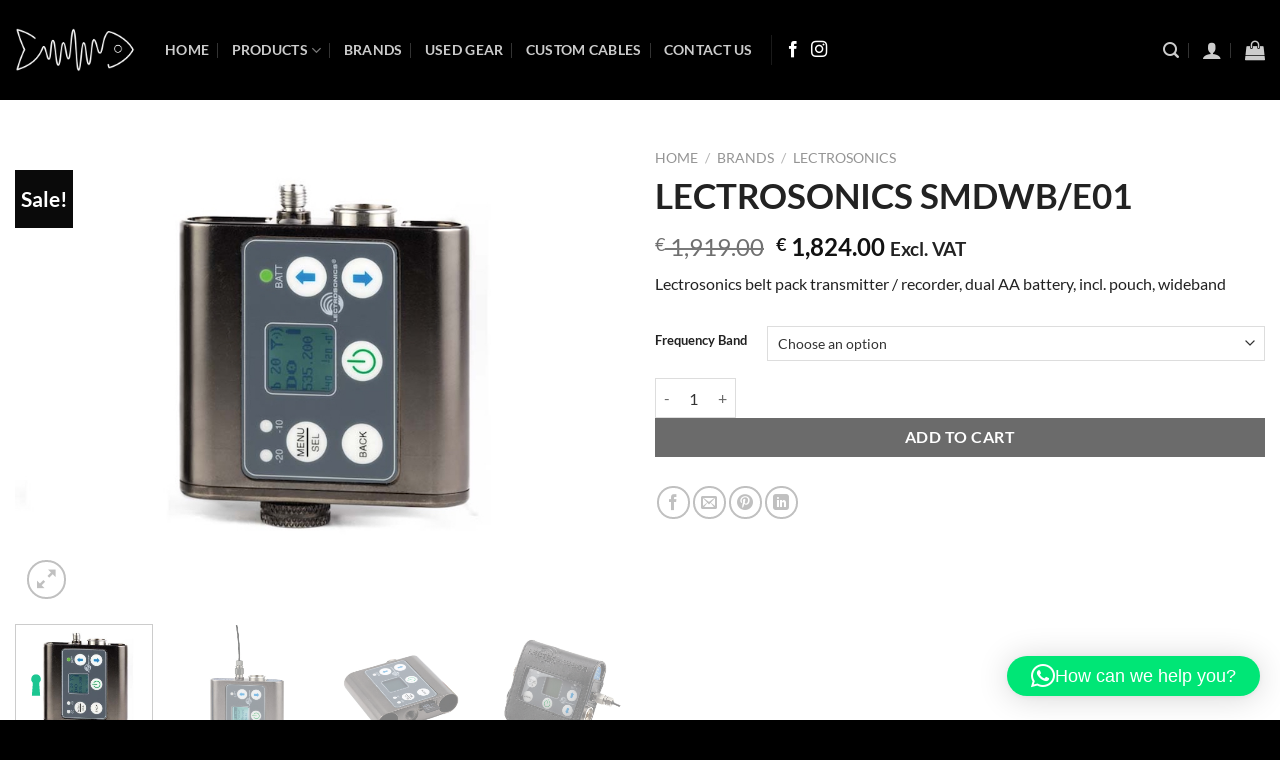

--- FILE ---
content_type: text/css; charset=utf-8
request_url: https://shop.soundfish.it/wp-content/cache/min/1/wp-content/plugins/grf-custom-plugin/index.css?ver=1763639756
body_size: 412
content:
.grf-contactform br{display:none}.grf-contactform p{position:relative;clear:both;margin:0px!important}.grf-contactform div{clear:both}.grf-contactform label{font-weight:400!important;font-size:15px!important;line-height:1.4em!important;color:#222222!important;margin-bottom:10px;display:block;box-sizing:border-box;position:relative}.grf-contactform span{font-weight:400!important;font-size:15px!important;line-height:1.4em!important;color:#222222!important}.grf-contactform a{font-weight:400!important;font-size:15px!important;line-height:1.4em!important;color:#222222!important}.grf-contactform p label{float:left;width:50%;box-sizing:border-box;position:relative}.grf-contactform p label:first-child{padding-right:10px}.grf-contactform p label:last-child{padding-left:10px}.grf-contactform p label:only-child{float:none!important;width:auto;padding:0}.grf-contactform input[type=submit]{transition:all .5s;font-size:20px;float:right;font-weight:400;background:#222222!important;padding:5px 50px!important;display:block!important;margin:0 0 20px 0px!important;border-radius:0px!important;border:0 solid #323232!important}.grf-contactform input[type=submit]:hover{background:#000!important}.grf-contactform textarea{max-height:100px!important}.grf-contactform input[type=text],.grf-contactform input[type=email],.grf-contactform input[type=tel],.grf-contactform input[type=number],.grf-contactform textarea{color:#222!important;background:transparent!important;font-weight:400!important;font-family:inherit!important;border:1px solid #ddd!important;padding:20px!important;margin:0 0 10px 0px!important;border-radius:0;box-shadow:inset 0 0 0 rgb(0 0 0 / 0%)!important}.grf-contactform select{color:#222!important;background:transparent!important;font-weight:400!important;font-family:inherit!important;border:1px solid #ddd!important;padding:5px!important;min-height:30px!important;margin:0 0 5px 0px!important;border-radius:0;box-shadow:inset 0 0 0 rgb(0 0 0 / 0%)!important}.grf-contactform *::-webkit-input-placeholder{color:#222!important}.grf-contactform *:-moz-placeholder{color:#222!important}.grf-contactform *::-moz-placeholder{color:#222!important}.grf-contactform *:-ms-input-placeholder{color:#222!important}.grf-contactform *::-ms-input-placeholder{color:#222!important}.grf-contactform-customUploadButton{float:right;font-size:18px;padding:7px 25px;background:#EE3147!important;color:#FFF!important;transition:all .5s;cursor:pointer}.grf-contactform-customUploadButton:hover{background:#373435!important}.grf-contactform .wpcf7-recaptcha{min-height:150px;margin:0px!important}.wpcf7-validation-errors,.wpcf7-response-output{color:#DF0000!important}.grf-contactform .wpcf7-form-control-wrap .wpcf7-not-valid-tip{color:#DF0000!important}